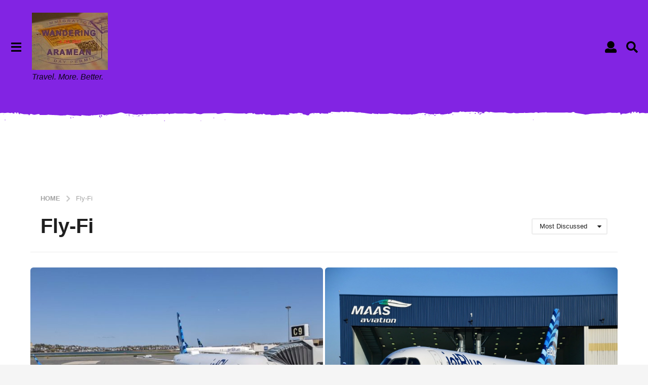

--- FILE ---
content_type: application/javascript; charset=utf-8
request_url: https://fundingchoicesmessages.google.com/f/AGSKWxUnJde3PDq8RbPARFtkSXuXs_ISHf46XwC4EWUJJChyLIpTnZzjsVOKUJ3iJTz1AG8-sl33-yL07Q4s776Fof_mIlcsI7wADxewtv5m1sqtm3k51vtStRfqy5a2MtT31iiwE3UwjkT57j28aC1IX3MGTiZnJbBXQu4wyXJZWoUGlDhA9GxmCMGcqrUc/_/Disable%2BAdblock./serveads._advert_2./ecom/magnet./Ad/Index?
body_size: -1284
content:
window['4c7f831b-417e-45b9-85a6-1a8117384118'] = true;